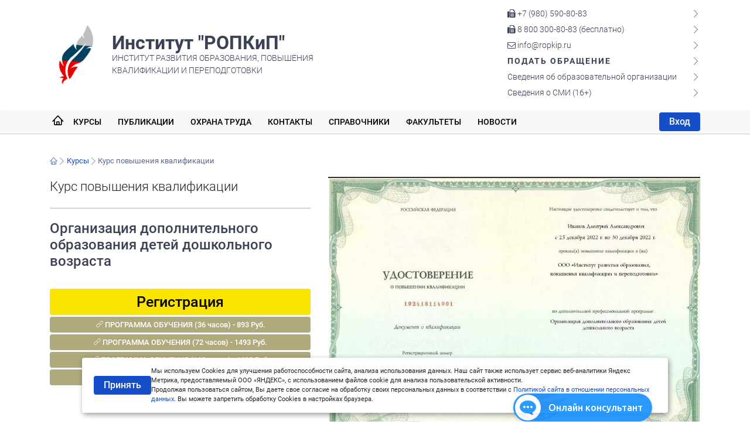

--- FILE ---
content_type: text/html; charset=UTF-8
request_url: https://ropkip.ru/kursy/3051
body_size: 19331
content:
<!DOCTYPE html>
<html lang="ru">
<head itemscope itemtype="http://schema.org/WPHeader">
		<base href="/content/">
		<meta name="description" itemprop="description" content="Курс повышения квалификации. Промежуточная и итоговая аттестации в форме тестов.">
		<meta name="keywords" itemprop="keywords" content="Институт РОПКиП, викторины, публикация, конкурсы, курс, переподготовка, профпереподготовка, повышения квалификации, переквалификация, квалификация, доп образования, обучение, олимпиады, вебинары, конференции, семинар, фестивали, тесты, фестивали">
		<meta name="viewport" content="width=device-width, initial-scale=1">
		<meta name="robots" content="index,follow">
		<meta charset="utf-8">	
		<meta name="google-site-verification" content="FWOHxiXVLbg06EkyWC0zERGSNoPsYTMgVzMGUe3up0o" />
		<meta name="facebook-domain-verification" content="9kj9nhlcq80i2p83jfx9ixkq5hit9y" />
		<meta name="mailru-verification" content="919ed689f62d0e9c" />
		<meta name="sputnik-verification" content="9BuKaiqOi7vjtyRR" />
		<meta name="yandex-verification" content="4496f42cbe49d130" />
		<meta name='wmail-verification' content='1f327ca04a5e3ad1d27a6776b7f9fbe1' />
		<meta name="msvalidate.01" content="94303A98085DA14833BC4CFAAC4620C2" />
		<meta name="ss" content="direct" />
		<meta name="sL" content="url=kursy/3051&" />
		
		<meta property="og:title" content="Институт РОПКиП" />
		<meta property="og:type" content="website" />
		<meta property="og:locale" content="ru_RU" />
		<meta property="og:description" content="Курс повышения квалификации. Промежуточная и итоговая аттестации в форме тестов." />
		<meta property="og:url" content="https://ropkip.ru/kursy/3051" />
		<meta property="og:site_name" content="Институт РОПКиП" />
		<meta property="og:image" content="https://ropkip.ru/images/og-ropkip.jpg" />
		
		<link rel="stylesheet" type="text/css" href="./css/style.css?10102021">
		<link href="favicon.ico?v1" rel="shortcut icon">
		<title itemprop="headline">Курс повышения квалификации - Организация дополнительного образования детей дошкольного возраста</title>
		
		
		
		<!-- Google Analytics -->
		<!--
		<script async src="https://www.googletagmanager.com/gtag/js?id=UA-195991717-1"></script>
		<script>window.dataLayer = window.dataLayer || [];  function gtag(){dataLayer.push(arguments);} 
		  gtag('js', new Date());
		  gtag('config', 'G-P20JHD7VG9');     //гугл GA4
		  gtag('config', 'UA-195991717-1');   //гугл аналитика
		  gtag('config', 'AW-379820714');     //гугл реклама
		</script>
		-->
		<!-- Google Analytics -->
	</head>

	<body class="layout layout--user-role-guest layout--user-role-not-admin layout--template-default">
		<!-- ВК пиксель -->
		<!--
			<script>!function(){var t=document.createElement("script");t.type="text/javascript",t.async=!0,t.src="https://vk.com/js/api/openapi.js?169",t.onload=function(){VK.Retargeting.Init("VK-RTRG-1101820-60QMW"),VK.Retargeting.Hit()},document.head.appendChild(t)}();</script>
			<noscript><img src="https://vk.com/rtrg?p=VK-RTRG-1101820-60QMW" style="position:fixed; left:-999px;" alt=""/></noscript>
			-->
		<!-- ВК пиксель -->
		

		<!-- Yandex.Metrika counter --> 
		    <script> (function(m,e,t,r,i,k,a){m[i]=m[i]||function(){(m[i].a=m[i].a||[]).push(arguments)}; m[i].l=1*new Date();k=e.createElement(t),a=e.getElementsByTagName(t)[0],k.async=1,k.src=r,a.parentNode.insertBefore(k,a)}) (window, document, "script", "https://mc.yandex.ru/metrika/tag.js", "ym"); ym(55218520, "init", { clickmap:true, trackLinks:true, accurateTrackBounce:true, webvisor:true, ecommerce:"dataLayer" }); </script> <noscript><div><img src="https://mc.yandex.ru/watch/55218520" style="position:absolute; left:-9999px;" alt="" /></div></noscript> <!-- /Yandex.Metrika counter -->
		<!-- Yandex.Metrika counter --> 
		
		<style>
			.btn-secondary.btn-settings {
				color: white!important;
				background: #71717f;
				border-color: #71717f;
			}
			.btn-secondary.btn-settings:hover { background: #585867; border-color: #585867; }
		</style>
		<div class="">
			<header>
				<div class="mobile-menu-bar" id="mobile-menu-open"> <i class="fa fa-bars fa-lg white"></i> </div>
				<div class="mobile-menu">
					<div class="mobile-menu-wrapper">
						<div id="mobile-menu-close" class="button-close"></div>
						<form method="post" name="upload_form" enctype="multipart/form-data" style="padding: 0px 30px 0 30px;">
							<ul>
								<li><a href="/kurse">Курсы</a></li>
								<li><a href="/regPublic">Публикации</a></li>
								<li><a href="/occupationalHealth">Охрана труда</a></li>
								<li><a href="/pages/kontaktnaya-informaciya">Контакты</a></li>
								<li><a href="/listofjobs">Справочники</a></li>
								<li><a href="/courses">Факультеты</a> </li>
								<li><a href="/news">Новости</a> </li>
																	<li><a href="/login" class="btn btn-sm btn-primary" style="width: 100%;    padding: 10px;">Вход</a></li>
																				<li class="space"></li>
											<li style="color: #3B4255;"><a href="tel:+79532559900"><i class="fa fa-fax" aria-hidden="true"></i> +7 (980) 590-80-83</a></li>
											<li style="color: #3B4255;"><a href="tel:88003008083"><i class="fa fa-fax" aria-hidden="true"></i> 8 800 300-80-83 (бесплатно)</a></li>
											<li style="color: #3B4255;"><a href="mailto:info@ropkip.ru"><i class="fa fa-envelope-o" aria-hidden="true"></i> info@ropkip.ru</a></li>
											<li class="secondary"><a href="/pages/napravlenie-obrashcheniya-v-adres-instituta-ropkip">Подать обращение</a></li>
											<li class="secondary"><a href="/page/osnovnye_svedeniya">Сведения об образовательной организации</a></li>
											<li class="secondary"><a href="/page/svedeniya-o-smi">Сведения о СМИ (16+)</a></li>
							</ul>
						</form>
					</div>
				</div>
				<div class="header__head-row d-none d-block" style="padding: 0;">
					<div class="container">
						<div class="d-flex flex-column flex-md-row flex-wrap align-items-center py-3 py-md-0">
							<div class="header__emblem-wrapper mr-md-3">
								<a href="/"><img src="./css/logo.png" alt="Лого Институт РОПКИП" class="header__emblem_big"></a>
							</div>
							<div class="mr-md-auto">
								<div class="header__title"> <a href="/">Институт "РОПКиП"</a> </div>
								<div class="header__minname"> Институт развития образования, повышения
									<br> квалификации и переподготовки </div>
							</div>
							<div class="d-none d-md-block" style="padding-top: 10px;">
								<ul itemscope itemtype="http://schema.org/SiteNavigationElement" class="header__list">
									<li style="color: #3B4255;"><a href="tel:+79532559900"><i class="fa fa-fax" aria-hidden="true"></i> +7 (980) 590-80-83</a></li>
									<li style="color: #3B4255;"><a href="tel:88003008083"><i class="fa fa-fax" aria-hidden="true"></i> 8 800 300-80-83 (бесплатно)</a></li>
									<li style="color: #3B4255;"><a href="mailto:info@ropkip.ru"><i class="fa fa-envelope-o" aria-hidden="true"></i> info@ropkip.ru</a></li>
									<li class="header__list_warning"><a itemprop="url" href="/pages/napravlenie-obrashcheniya-v-adres-instituta-ropkip">Подать обращение</a></li>
									<li><a itemprop="url" href="/page/osnovnye_svedeniya">Сведения об образовательной организации</a></li>
									<li class="secondary"><a itemprop="url" href="/page/svedeniya-o-smi">Сведения о СМИ (16+)</a></li>
								</ul>
							</div>
						</div>
					</div>
				</div>
			
				<div class="header__menu-row d-none d-md-block">
					<div class="container" id="container-menu">
						<div class="menu-wrapper">
							<div class="menu">
								<nav itemscope itemtype="http://schema.org/SiteNavigationElement">
									<a itemprop="url" class="lnr lnr-home" title="Главная страница" style="font-weight: 900; font-size: 18px; padding: 8px 4px 9px 4px;" href="/"></a>
																		<a itemprop="url" class="" style="" href="/kurse">Курсы</a> 
									<a itemprop="url" class="" style="" href="/regPublic">Публикации</a> 
									<a itemprop="url" class="" style="" href="/occupationalHealth">Охрана труда</a>
									<a itemprop="url" class="" style="" href="/pages/kontaktnaya-informaciya">Контакты</a> 
									<a itemprop="url" class="" style="" href="/listofjobs/">Справочники</a> 
									<a itemprop="url" class="" style="" href="/courses">Факультеты</a> 
									<a itemprop="url" class="" style="" href="/news">Новости</a> 
								</nav>
							</div>
							<form method="post" name="upload_form" enctype="multipart/form-data" style="padding: 0;">
								 <a href="/login" class="mt-1 btn btn-sm btn-primary">Вход</a>
																</form>
						</div>
					</div>
				</div>
			</header>      
	
<style>
	.dg-course__title--type {
    padding-bottom: 20px;
    margin-bottom: 20px;
    border-bottom: 1px solid #a0b9c7;
    font-size: 22px;
    font-weight: 300;
}
.dg-course__title {
    display: -webkit-box;
    display: -ms-flexbox;
    display: flex;
    -webkit-box-orient: vertical;
    -webkit-box-direction: normal;
    -ms-flex-direction: column;
    flex-direction: column;
    margin-bottom: 20px;
}
.dg-course__title--name {
    font-size: 32px;
    font-weight: 300;
    line-height: 1.1;
}
.col-6 {
    width: 49.18622%;
    float: left;
    margin-right: 1.62757%;
}
.dg-flex-wrapper.dg-col {
    -webkit-box-orient: vertical;
    -webkit-box-direction: normal;
    -ms-flex-direction: column;
    flex-direction: column;
}
.dg-flex-wrapper.dg-col {
    -webkit-box-orient: vertical;
    -webkit-box-direction: normal;
    -ms-flex-direction: column;
    flex-direction: column;
}
.dg-flex-wrapper {
    display: -webkit-box;
    display: -ms-flexbox;
    display: flex;
}
img {
    max-width: 100%;
    height: auto;
}
.dg-course__qualification {
    margin-top: auto;
    padding: 18px 18px 18px 84px;
    border-radius: 4px;
    background: #ccecff;
    font-weight: 300;
    position: relative;
}
.dg-course__qualification--title {
    font-size: 18px;
    display: block;
    word-break: break-word;
}
.dg-course__qualification--name {
    font-size: 26px;
    line-height: 1.1;
}

.wrap {
    padding: 30px;
    border-radius: 4px;
    background-color: #fff;
    -webkit-box-shadow: none;
    box-shadow: none;
    margin-bottom: 20px;
    overflow: auto;
}
.kr-sidebar-block__title p {
    display: -webkit-box;
    display: -ms-flexbox;
    display: flex;
    -webkit-box-align: center;
    -ms-flex-align: center;
    align-items: center;
    margin-bottom: 26px;
    font-size: 26px;
    font-weight: 300;
    text-align: left;
    color: #000;
}
.kr-sidebar-block__title p a {
    font-size: 18px;
    margin-left: auto;
}
.dg-course__qualification:before {
    content: '';
    position: absolute;
    left: 18px;
    top: 22px;
    width: 50px;
    height: 50px;
    background: url(../../content/images/cap.png) no-repeat;
}
.form-row{
    padding-bottom: 20px;
}
.dottt{
	font-size: 16px;    color: #3180b7;    font-weight: 500;    padding-top: 0;    line-height: 1.4;    border-bottom: 1px dashed;font-weight: 300;
}



.v-plan .v-plan-tabs ul li a.active {
    background-color: #fff;
    border-radius: 10px 10px 10px 10px;
    color: #000;
    border-bottom: none;
    /* margin: 0 10px 0 0; */
    padding: 6px 16px;
}

 .v-plan .v-plan-tabs ul li a {
    font-size: 16px;
    font-weight: 300;
    display: block;
    line-height: unset;
    position: unset;
    color: #fff;
    padding: 0;
    border-bottom: 1px dotted #99dbe7;
    margin: 0 10px 10px 0;
}
.v-plan .v-plan-tabs ul li {
    display: inline-block;
}
.v-plan .v-plan-tabs {
   border-radius: 28px 0px 0 28px;
    padding: 13px 0px 4px 27px;
    background: -webkit-gradient(linear,left top,right top,from(#00638f),to(#ffffff));
    background: linear-gradient(to right,#00638f,#ffffff);
    -webkit-box-shadow: none;
    box-shadow: none;
    z-index: 1;
}
 .v-plan .wrap .v-modules th.v-module-totalrow, .v-plan .wrap .v-modules tr.v-module-totalrow {
    background-image: -webkit-gradient(linear,left top,right top,from(#e0f5fa),to(#ffffff));
    background-image: linear-gradient(to right,#e0f5fa,#ffffff);
}
.dg-link-block {
    display: -webkit-box;
    display: -ms-flexbox;
    display: flex;
    padding-right: 60px;
	padding-bottom: 10px;
    -webkit-box-pack: justify;
    -ms-flex-pack: justify;
    justify-content: space-between;
}

.dg-link-block a {
    font-size: 17px;
    font-weight: 300;
    padding-left: 30px;
	color: #ffffff;
}
.dg-course-cert__eagle, .dg-course-cert__img.dg-before-znak, .dg-link-block a {
    position: relative;
}
:link, :visited, a:active {
    text-decoration: none;
}
.dg-link-block a::before {
    content: '';
    position: absolute;
    left: 0;
    top: 0;
    width: 28px;
    height: 28px;
    background: url(../../content/images/document.svg) no-repeat;
    opacity: .8;
}
.dg-course .v-plan .v-plan-tabs i {
    position: absolute;
    top: 22px;
    left: 30px;
    width: 36px;
    height: 36px;
    margin-right: 16px;
    background: url(../../content/images/course-sprite.svg) no-repeat -405px 0;
}
.dg-contacts p, .dg-contacts__license {
    font-size: 26px;
    font-weight: 300;
}
.dg-wrapper__white p {
    font-size: 14px;
}
.dg-contacts__img {
    display: inline-block;
    padding: 4px;
    border: 1px dashed #87d5de;
    border-radius: 4px;
    -webkit-box-shadow: 0 5px 20px rgba(0,140,164,.4);
    box-shadow: 0 5px 20px rgba(0,140,164,.4);
    overflow: hidden;
}
.dg-contacts__phones--header {
    margin-bottom: 20px;
    padding: 0 0 20px 66px;
    border-bottom: 1px solid #f2f2f2;
    position: relative;
    font-weight: 300;
    line-height: 1;
}
.dg-contacts__phones--header .dg-number {
    display: block;
    margin-bottom: 10px;
    font-size: 26px;
}
.dg-contacts__phones--header .dg-title {
    display: block;
    margin-bottom: 10px;
    font-size: 20px;
}
.dg-contacts__phones--header .dg-mail {
    font-size: 20px;
}
.dg-course-apply-order {
    display: -webkit-box;
    display: -ms-flexbox;
    display: flex;
    padding: 16px;
	border-left: 1px solid #00415e;
    border-right: 1px solid #e0f5fa;
    background-color: #f2f2f2;
  
}
.ta-course-apply-order {
    display: -webkit-box;
    display: -ms-flexbox;
    display: flex;
}
.ta-course-apply-order, .ta-course-apply-order__info {
    -webkit-box-orient: vertical;
    -webkit-box-direction: normal;
    -ms-flex-direction: column;
    flex-direction: column;
}
.dg-course-apply-order__ls {
    margin-right: 10px;
    width: 35%;
    padding: 10px;

    position: relative;
}
.dg-course-apply-order__ls--title {
    font-weight: 700;
    text-transform: uppercase;
}
.dg-author, .dg-reviews__item, .ta-course-apply-order__info {
    display: -webkit-box;
    display: -ms-flexbox;
    display: flex;
}
.ta-course-apply-order__info {
    -webkit-box-pack: center;
    -ms-flex-pack: center;
    justify-content: center;
    margin: auto 0;
}
.ta-course-apply-order, .ta-course-apply-order__info {
    -webkit-box-orient: vertical;
    -webkit-box-direction: normal;
    -ms-flex-direction: column;
    flex-direction: column;
}
.dg-course-apply-order__rs, .dg-course-apply-order__rs--item {
    -webkit-box-flex: 1;
    -ms-flex-positive: 1;
    flex-grow: 1;
}
.dg-course-apply-order__rs--header {
    display: -webkit-box;
    display: -ms-flexbox;
    display: flex;
    margin-bottom: 10px;
}
.dg-course-apply-order__rs--item {
    text-align: center;
}
.dg-course-apply-order__rs, .dg-course-apply-order__rs--item {
    -webkit-box-flex: 1;
    -ms-flex-positive: 1;
    flex-grow: 1;
}
.dg-course-apply-order__rs--item .dg-hours {
    color: #222;
    font-size: 28px;
    font-weight: 600;
}
.dg-course-apply-order__rs--item .dg-months {
    margin-bottom: 6px;
    color: #222;
    font-weight: 300;
}
.dg-course-apply-order__rs--item .dg-cost {
    margin-bottom: 8px;
    font-weight: 600;
    text-align: center;
}
.dg-cost {
    color: #ff2f2f;
}

.dg-course-apply-order__rs--footer {
    text-align: center;
    color: #222;
}
.dg-course-apply-order__question--icon {
    display: -webkit-inline-box;
    display: -ms-inline-flexbox;
    display: inline-flex;
    -webkit-box-pack: center;
    -ms-flex-pack: center;
    justify-content: center;
    -webkit-box-align: center;
    -ms-flex-align: center;
    align-items: center;
    margin-left: 2px;
    width: 14px;
    height: 14px;
    border-radius: 50%;
    background-color: #8c8c8c;
    color: #fff;
    font-size: 13px;
    line-height: 1;
    cursor: pointer;
}

</style>	
				
<div class="content">
            <div class="container ">
                <div class="row mb1 noprint">
                                            <div class="col-md-12">
											
<div class="mb3">
<div class="bcrumb d-flex align-items-center mr-auto">
    <a class="lnr lnr-home" title="Главная страница" href="/"></a>

            <span class="lnr lnr-chevron-right"></span><a href="/kurse/">Курсы</a>
			  <span class="lnr lnr-chevron-right"></span>Курс повышения квалификации   
			</div>
</div> 								
											
											
									
			<div id="ag1" class="dg-wrapper__body dg-wrapper__white dg-flex-wrapper dg-mobile-wrap">
			<div class="row">
        <div class="col-xs-12 col-sm-12 col-md-12 col-lg-5 dg-flex-wrapper dg-col">
            <div class="dg-course__title">
                <span class="dg-course__title--type">
                     Курс повышения квалификации                </span>
                <span class="dg-course__title--name">
                    <h1>Организация дополнительного образования детей дошкольного возраста</h1>
                </span>
				
            </div>  
		
	  
	  		
	  
	 
	    <a href="/reg/3051" class="btn btn-primary btn-sm" style="width: 100%;font-size: 25px;    margin-top: 5px; background-color: #fae500;color: #000;">Регистрация</a>
		
		
	
<a target="_blank" href="/obrazprogramPK/3051/2" class="btn btn-primary btn-sm" style="width: 100%;font-size: 13px;  white-space: pre-line;  margin-top: 3px; background-color: #b0a97c;color: #fff;"><span class="lnr lnr-link"></span> ПРОГРАММА ОБУЧЕНИЯ (36 часов) - 893 Руб.</a>

	
<a target="_blank" href="/obrazprogramPK/3051/3" class="btn btn-primary btn-sm" style="width: 100%;font-size: 13px;  white-space: pre-line;  margin-top: 3px; background-color: #b0a97c;color: #fff;"><span class="lnr lnr-link"></span> ПРОГРАММА ОБУЧЕНИЯ (72 часов) - 1493 Руб.</a>

	
<a target="_blank" href="/obrazprogramPK/3051/4" class="btn btn-primary btn-sm" style="width: 100%;font-size: 13px;  white-space: pre-line;  margin-top: 3px; background-color: #b0a97c;color: #fff;"><span class="lnr lnr-link"></span> ПРОГРАММА ОБУЧЕНИЯ (108 часов) - 1693 Руб.</a>

	
<a target="_blank" href="/obrazprogramPK/3051/5" class="btn btn-primary btn-sm" style="width: 100%;font-size: 13px;  white-space: pre-line;  margin-top: 3px; background-color: #b0a97c;color: #fff;"><span class="lnr lnr-link"></span> ПРОГРАММА ОБУЧЕНИЯ (144 часов) - 1894 Руб.</a>

	
		
	
		
		
		
        </div>
		
        <div class="col-xs-12 col-sm-12 col-md-12 col-lg-7">
            <div class="pb-2">
			            <img src="files/pk-3051.jpg" alt="Образец удостоверения">
			              </div>
        </div>
		 </div>
    </div>								
                                                            
                     
				
	<hr>
	
	
	<div class="layout-search wrap" style="flex: 1 0 auto;">
	<div class="kr-sidebar-block__title">
            <p>Программа курса <a target="_blank" href="/CourseProgram/3051">Скачать копию программы курса</a></p>
        </div>
		
		
		
		
		
				<div class="form-row">                   
					<div class="form-col dottt" style="width: calc(25% - 30px);">					
					<span>О программе</span>
                  </div>
                  <div class="form-col" style="width: calc(75% - 30px);border-bottom: 1px dashed;font-weight: 300;">
                    Дошкольное образование играет очень важную роль в жизни человека. Именно через него передаются нравственные и духовные идеалы, которые характеризуют нас как личность. Одной из важных тенденций в современной педагогике является формирование творческой, самодостаточной и активной личности, которая будет способна жить в согласии с собой и обществом. Это закладывает тот фундамент в сознании ребенка, благодаря которому впоследствии он сможет проявить свои индивидуальные качества. <br/>Каждый ребенок – в первую очередь уникальная личность с неповторимым набором качеств и возможностей. Для педагога важно организовать не только учебную деятельность, но и внеурочную, досуговую. Общение с дошкольниками играет для их всестороннего развития существенную роль. <br/>Овладеть методикой составления плана воспитательной работы, внеурочной дополнительной деятельности с учетом предъявляемых к нему требований. <br/>- изучить перечень материалов и документов, необходимых для составления расписания;<br/>- ознакомиться с системой требований к составлению расписания;<br/>- научиться распределять учебную нагрузку в течение недели;<br/>- изучить основные понятия для составления расписания;<br/>- научиться работать с учебной нагрузкой;<br/>- овладеть методикой составления расписания занятий;<br/>- ознакомиться с рекомендациями к анализу расписания. <br/><br/>По окончании удаленного курса слушатели приобретут следующие знания и на практике смогут:<br/>- изучить перечень материалов и документов, необходимых для составления расписания;<br/>- ознакомиться с системой требований к составлению расписания;<br/>- научиться распределять учебную нагрузку в течение недели;<br/>- изучить основные понятия для составления расписания;<br/>- научиться работать с учебной нагрузкой;<br/>- овладеть методикой составления расписания занятий;<br/>- ознакомиться с рекомендациями к анализу расписания.                  </div>
               </div>
			   
		    
			   
  		
	  
				 
				 
			   <div class="form-row">                   
					<div class="form-col dottt" style="width: calc(25% - 30px);">					
					<span>Категории обучающихся</span>
                  </div>
                  <div class="form-col" style="width: calc(75% - 30px);border-bottom: 1px dashed;font-weight: 300;">
					-лица, имеющие среднее профессиональное и (или) высшее образование;<br>
					-лица, получающие среднее профессиональное и (или) высшее образование. (Выдаётся справка об обучении).<br>
Если у Вас есть только начальное профессиональное образование, то по действующему законодательству оно приравнено к среднему профессиональному (базовый уровень). Поэтому Вы можете быть зачислены на обучение по дополнительной профессиональной программе повышения квалификации и получить удостоверение о повышении квалификации.
                  </div>
               </div>
		  		   
		  
		  
			   <div class="form-row">                   
					<div class="form-col dottt" style="width: calc(25% - 30px);">					
					<span>Оценка качества</span>
                  </div>
                  <div class="form-col" style="width: calc(75% - 30px);border-bottom: 1px dashed;font-weight: 300;">
                   	Промежуточная и итоговая аттестации в форме тестов.                  </div>
               </div>
			   
			   <div class="form-row">                   
					<div class="form-col dottt" style="width: calc(25% - 30px);">					
					<span>Форма обучения</span>
                  </div>
                  <div class="form-col" style="width: calc(75% - 30px);border-bottom: 1px dashed;font-weight: 300;">
                     Форма обучения - Заочная. В процессе обучения применяются исключительно дистанционные образовательные технологии и электронное обучение.
                  </div>
               </div>
			  				 
			    			   
			    <div class="form-row">                   
					<div class="form-col dottt" style="width: calc(25% - 30px);">					
					<span>Выдаваемый документ</span>
                  </div>
                  <div class="form-col" style="width: calc(75% - 30px);border-bottom: 1px dashed;font-weight: 300;">
				  	 По окончании обучения слушателям выдается удостоверение о повышении квалификации установленного образца. Удостоверение высылается Почтой России (доставка бесплатна).										             
            <div class="dg-course__img-preview">
			           <div class="col-xs-12 col-sm-12 col-md-12 col-lg-7 py-2"> <img src="images/svpk.jpg" alt="Образец удостоверения"></div>
			              </div>
        
				  </div>
               </div>
			                

        </div>
	<hr>
	
	
	<div class="v-plan">
	
 
 

 	<div class="v-plan-tabs">
		<div class="dg-wrapper dg-wrapper__white dg-link-block"><a href="/CoursePlan/3051/2" target="_blank">Скачать копию учебного плана на 36 часов</a>  </div>
    </div>

    
<div class="wrap">

 <table class="v-modules">
            <tbody>

						<tr class="grey-bg"> 
									<th class="col-sm-5">Наименование</th>   
									<th class="col-sm-1 b_vert">Всего часов</th> 
									<th class="col-sm-1 b_vert">Лекций</th>  
									<th class="col-sm-1 b_vert">Семинары</th>  
									<th class="col-sm-1 b_vert">Практические</th>  
									<th class="col-sm-1 b_vert">Лабораторные</th>  
									<th class="col-sm-1 b_vert">Самостоятельная<br> работа</th> 
									<th class="col-sm-1 b_vert">Промежуточная<br> аттестация</th>									
						</tr>
					
																	<tr class="grey-bg b_rl">  
									<td>Система нормативно-правового обеспечения дополнительного образования детей в Российской Федерации</td>   
									<td>7</td> 
									<td>1</td>  
									<td>0</td>  
									<td>0</td>  
									<td>0</td>  
									<td>6</td>
									<td>0</td> 									
						</tr> 
										
										
												
																		<tr class="grey-bg b_rl">  
									<td>Методическое сопровождение деятельности учреждений дополнительного образования детей</td>   
									<td>7</td> 
									<td>1</td>  
									<td>0</td>  
									<td>0</td>  
									<td>0</td>  
									<td>6</td>
									<td>0</td> 									
						</tr> 
										
										
												
																		<tr class="grey-bg b_rl">  
									<td>Методическое обеспечение образовательного процесса</td>   
									<td>7</td> 
									<td>1</td>  
									<td>0</td>  
									<td>0</td>  
									<td>0</td>  
									<td>6</td>
									<td>0</td> 									
						</tr> 
										
										
												
																		<tr class="grey-bg b_rl">  
									<td>Методическая служба в учреждении дополнительного образования детей</td>   
									<td>7</td> 
									<td>1</td>  
									<td>0</td>  
									<td>0</td>  
									<td>0</td>  
									<td>6</td>
									<td>0</td> 									
						</tr> 
										
										
												
																		<tr class="grey-bg b_rl">  
									<td>Профессиональные стандарты в системе образования: понятие, особенности применения</td>   
									<td>7</td> 
									<td>1</td>  
									<td>0</td>  
									<td>0</td>  
									<td>0</td>  
									<td>6</td>
									<td>0</td> 									
						</tr> 
										
										
												
																	
										
											<tr class="v-module-row"> 
									<td><b>Итоговая аттестация</b></td>   
									<td>1</td> 
									<td>0</td>  
									<td>0</td>  
									<td>0</td>  
									<td>0</td>  
									<td>0</td>
									<td>0</td> 									
						</tr> 
												
							 
							 
							
							<tr class="grey-bg b_rl"> 	 
									<td>Итого</td>   
									<td>36</td> 
									<td>5</td>  
									<td>0</td>  
									<td>0</td>  
									<td>0</td>  
									<td>30</td> 	
									<td>0</td> 									
							</tr> 
                  </tbody>
               </table>
			    </div>
 
 

 	<div class="v-plan-tabs">
		<div class="dg-wrapper dg-wrapper__white dg-link-block"><a href="/CoursePlan/3051/3" target="_blank">Скачать копию учебного плана на 72 часов</a>  </div>
    </div>

    
<div class="wrap">

 <table class="v-modules">
            <tbody>

						<tr class="grey-bg"> 
									<th class="col-sm-5">Наименование</th>   
									<th class="col-sm-1 b_vert">Всего часов</th> 
									<th class="col-sm-1 b_vert">Лекций</th>  
									<th class="col-sm-1 b_vert">Семинары</th>  
									<th class="col-sm-1 b_vert">Практические</th>  
									<th class="col-sm-1 b_vert">Лабораторные</th>  
									<th class="col-sm-1 b_vert">Самостоятельная<br> работа</th> 
									<th class="col-sm-1 b_vert">Промежуточная<br> аттестация</th>									
						</tr>
					
																	<tr class="grey-bg b_rl">  
									<td>Система нормативно-правового обеспечения дополнительного образования детей в Российской Федерации</td>   
									<td>15</td> 
									<td>2</td>  
									<td>0</td>  
									<td>0</td>  
									<td>0</td>  
									<td>13</td>
									<td>0</td> 									
						</tr> 
										
										
												
																		<tr class="grey-bg b_rl">  
									<td>Методическое сопровождение деятельности учреждений дополнительного образования детей</td>   
									<td>14</td> 
									<td>2</td>  
									<td>0</td>  
									<td>0</td>  
									<td>0</td>  
									<td>12</td>
									<td>0</td> 									
						</tr> 
										
										
												
																		<tr class="grey-bg b_rl">  
									<td>Методическое обеспечение образовательного процесса</td>   
									<td>15</td> 
									<td>2</td>  
									<td>0</td>  
									<td>0</td>  
									<td>0</td>  
									<td>13</td>
									<td>0</td> 									
						</tr> 
										
										
												
																		<tr class="grey-bg b_rl">  
									<td>Методическая служба в учреждении дополнительного образования детей</td>   
									<td>14</td> 
									<td>2</td>  
									<td>0</td>  
									<td>0</td>  
									<td>0</td>  
									<td>12</td>
									<td>0</td> 									
						</tr> 
										
										
												
																		<tr class="grey-bg b_rl">  
									<td>Профессиональные стандарты в системе образования: понятие, особенности применения</td>   
									<td>13</td> 
									<td>2</td>  
									<td>0</td>  
									<td>0</td>  
									<td>0</td>  
									<td>11</td>
									<td>0</td> 									
						</tr> 
										
										
												
																	
										
											<tr class="v-module-row"> 
									<td><b>Итоговая аттестация</b></td>   
									<td>1</td> 
									<td>0</td>  
									<td>0</td>  
									<td>0</td>  
									<td>0</td>  
									<td>0</td>
									<td>0</td> 									
						</tr> 
												
							 
							 
							
							<tr class="grey-bg b_rl"> 	 
									<td>Итого</td>   
									<td>72</td> 
									<td>10</td>  
									<td>0</td>  
									<td>0</td>  
									<td>0</td>  
									<td>61</td> 	
									<td>0</td> 									
							</tr> 
                  </tbody>
               </table>
			    </div>
 
 

 	<div class="v-plan-tabs">
		<div class="dg-wrapper dg-wrapper__white dg-link-block"><a href="/CoursePlan/3051/4" target="_blank">Скачать копию учебного плана на 108 часов</a>  </div>
    </div>

    
<div class="wrap">

 <table class="v-modules">
            <tbody>

						<tr class="grey-bg"> 
									<th class="col-sm-5">Наименование</th>   
									<th class="col-sm-1 b_vert">Всего часов</th> 
									<th class="col-sm-1 b_vert">Лекций</th>  
									<th class="col-sm-1 b_vert">Семинары</th>  
									<th class="col-sm-1 b_vert">Практические</th>  
									<th class="col-sm-1 b_vert">Лабораторные</th>  
									<th class="col-sm-1 b_vert">Самостоятельная<br> работа</th> 
									<th class="col-sm-1 b_vert">Промежуточная<br> аттестация</th>									
						</tr>
					
																	<tr class="grey-bg b_rl">  
									<td>Система нормативно-правового обеспечения дополнительного образования детей в Российской Федерации</td>   
									<td>22</td> 
									<td>4</td>  
									<td>0</td>  
									<td>0</td>  
									<td>0</td>  
									<td>18</td>
									<td>0</td> 									
						</tr> 
										
										
												
																		<tr class="grey-bg b_rl">  
									<td>Методическое сопровождение деятельности учреждений дополнительного образования детей</td>   
									<td>21</td> 
									<td>3</td>  
									<td>0</td>  
									<td>0</td>  
									<td>0</td>  
									<td>18</td>
									<td>0</td> 									
						</tr> 
										
										
												
																		<tr class="grey-bg b_rl">  
									<td>Методическое обеспечение образовательного процесса</td>   
									<td>22</td> 
									<td>4</td>  
									<td>0</td>  
									<td>0</td>  
									<td>0</td>  
									<td>18</td>
									<td>0</td> 									
						</tr> 
										
										
												
																		<tr class="grey-bg b_rl">  
									<td>Методическая служба в учреждении дополнительного образования детей</td>   
									<td>21</td> 
									<td>3</td>  
									<td>0</td>  
									<td>0</td>  
									<td>0</td>  
									<td>18</td>
									<td>0</td> 									
						</tr> 
										
										
												
																		<tr class="grey-bg b_rl">  
									<td>Профессиональные стандарты в системе образования: понятие, особенности применения</td>   
									<td>20</td> 
									<td>3</td>  
									<td>0</td>  
									<td>0</td>  
									<td>0</td>  
									<td>17</td>
									<td>0</td> 									
						</tr> 
										
										
												
																	
										
											<tr class="v-module-row"> 
									<td><b>Итоговая аттестация</b></td>   
									<td>2</td> 
									<td>0</td>  
									<td>0</td>  
									<td>0</td>  
									<td>0</td>  
									<td>0</td>
									<td>0</td> 									
						</tr> 
												
							 
							 
							
							<tr class="grey-bg b_rl"> 	 
									<td>Итого</td>   
									<td>108</td> 
									<td>17</td>  
									<td>0</td>  
									<td>0</td>  
									<td>0</td>  
									<td>89</td> 	
									<td>0</td> 									
							</tr> 
                  </tbody>
               </table>
			    </div>
 
 

 	<div class="v-plan-tabs">
		<div class="dg-wrapper dg-wrapper__white dg-link-block"><a href="/CoursePlan/3051/5" target="_blank">Скачать копию учебного плана на 144 часов</a>  </div>
    </div>

    
<div class="wrap">

 <table class="v-modules">
            <tbody>

						<tr class="grey-bg"> 
									<th class="col-sm-5">Наименование</th>   
									<th class="col-sm-1 b_vert">Всего часов</th> 
									<th class="col-sm-1 b_vert">Лекций</th>  
									<th class="col-sm-1 b_vert">Семинары</th>  
									<th class="col-sm-1 b_vert">Практические</th>  
									<th class="col-sm-1 b_vert">Лабораторные</th>  
									<th class="col-sm-1 b_vert">Самостоятельная<br> работа</th> 
									<th class="col-sm-1 b_vert">Промежуточная<br> аттестация</th>									
						</tr>
					
																	<tr class="grey-bg b_rl">  
									<td>Система нормативно-правового обеспечения дополнительного образования детей в Российской Федерации</td>   
									<td>29</td> 
									<td>5</td>  
									<td>0</td>  
									<td>0</td>  
									<td>0</td>  
									<td>24</td>
									<td>0</td> 									
						</tr> 
										
										
												
																		<tr class="grey-bg b_rl">  
									<td>Методическое сопровождение деятельности учреждений дополнительного образования детей</td>   
									<td>28</td> 
									<td>4</td>  
									<td>0</td>  
									<td>0</td>  
									<td>0</td>  
									<td>24</td>
									<td>0</td> 									
						</tr> 
										
										
												
																		<tr class="grey-bg b_rl">  
									<td>Методическое обеспечение образовательного процесса</td>   
									<td>29</td> 
									<td>5</td>  
									<td>0</td>  
									<td>0</td>  
									<td>0</td>  
									<td>24</td>
									<td>0</td> 									
						</tr> 
										
										
												
																		<tr class="grey-bg b_rl">  
									<td>Методическая служба в учреждении дополнительного образования детей</td>   
									<td>28</td> 
									<td>4</td>  
									<td>0</td>  
									<td>0</td>  
									<td>0</td>  
									<td>24</td>
									<td>0</td> 									
						</tr> 
										
										
												
																		<tr class="grey-bg b_rl">  
									<td>Профессиональные стандарты в системе образования: понятие, особенности применения</td>   
									<td>27</td> 
									<td>4</td>  
									<td>0</td>  
									<td>0</td>  
									<td>0</td>  
									<td>23</td>
									<td>0</td> 									
						</tr> 
										
										
												
																	
										
											<tr class="v-module-row"> 
									<td><b>Итоговая аттестация</b></td>   
									<td>3</td> 
									<td>0</td>  
									<td>0</td>  
									<td>0</td>  
									<td>0</td>  
									<td>0</td>
									<td>0</td> 									
						</tr> 
												
							 
							 
							
							<tr class="grey-bg b_rl"> 	 
									<td>Итого</td>   
									<td>144</td> 
									<td>22</td>  
									<td>0</td>  
									<td>0</td>  
									<td>0</td>  
									<td>119</td> 	
									<td>0</td> 									
							</tr> 
                  </tbody>
               </table>
			    </div>
   

   </div>
 
  

   
 

 
	<hr>
	


	
	<div class="layout-search wrap" style="flex: 1 0 auto;">
		
		
        		   
			    <div class="form-row">                   
					<div class="form-col " style="width: calc(25% - 30px);">					
					  <a class="dg-contacts__img" href="./files/vipiska_license__№2414.pdf" target="_blank">
                            <img src="./images/lic_minobr.jpg" alt="Лицензия">
                        </a>
						
						
                  </div>
                  <div class="form-col" style="width: calc(75% - 30px);">
				  
                      <div class="dg-contacts__phones--header">
					  <span class="dg-contacts__license">Лицензия №2414 <p style="padding: 5px 0 5px 0px;    font-size: 15px;">Выдана 01.02.2021 г. Министерством образования и науки Республики Хакасия, бессрочно</p></span>
                       
                    <span class="dg-title">Контакты службы поддержки</span>
                    <span class="dg-number"> +7 (953) 255-99-00</span>
                    <span class="dg-mail">info@ropkip.ru</span>
                </div>
				 
                  </div>
               </div>
			                

        </div>
	
	
	
	
	<div class="dg-course-apply-order">
	 <div class="row">
	 <div class="col-xs-12 col-sm-12 col-md-12 col-lg-12">
  
        <span class="dg-course-apply-order__ls--title">
            Доступна оплата в рассрочку
        </span>

        <div class="ta-course-apply-order__info">
                     
					 <div class="dg-course-apply-order__question--hidden">
                        <div>
                            Первый взнос рассрочки: 10%
                        </div>
                        <div class="st-mb__10">
                            Второй взнос рассрочки: 90%
                        </div>
                        Для того, чтобы приступить к обучению,
                        достаточно оплатить <strong>10%</strong> от указанной стоимости (первый взнос). Остаток
                        необходимо оплатить в конце обучения.
                    </div>
                    </div>
    </div>
	

	
	
 <div class="col-xs-12 col-sm-12 col-md-12 col-lg-3">
<div class="dg-course-apply-order__rs--header">
<div class="dg-course-apply-order__rs--item">
                    <div class="dg-hours"><strong>36 часов</strong></div>
                    <div class="dg-months"><strong>От 6 дней</strong> обучения</div>
                    <div class="dg-old-cost">893 pуб.</div>
                    <div class="dg-cost" style="display: flex; flex-direction: column;">первоначальный взнос 10%<strong class="dg-cost__size">89.3 pуб. <br></strong></div>
					<a href="/reg/3051/36" class="dg-course-apply-order__btn">Записаться на курс</a>
</div>
</div>
</div>
	
 <div class="col-xs-12 col-sm-12 col-md-12 col-lg-3">
<div class="dg-course-apply-order__rs--header">
<div class="dg-course-apply-order__rs--item">
                    <div class="dg-hours"><strong>72 часов</strong></div>
                    <div class="dg-months"><strong>От 12 дней</strong> обучения</div>
                    <div class="dg-old-cost">1493 pуб.</div>
                    <div class="dg-cost" style="display: flex; flex-direction: column;">первоначальный взнос 10%<strong class="dg-cost__size">149.3 pуб. <br></strong></div>
					<a href="/reg/3051/72" class="dg-course-apply-order__btn">Записаться на курс</a>
</div>
</div>
</div>
	
 <div class="col-xs-12 col-sm-12 col-md-12 col-lg-3">
<div class="dg-course-apply-order__rs--header">
<div class="dg-course-apply-order__rs--item">
                    <div class="dg-hours"><strong>108 часов</strong></div>
                    <div class="dg-months"><strong>От 18 дней</strong> обучения</div>
                    <div class="dg-old-cost">1693 pуб.</div>
                    <div class="dg-cost" style="display: flex; flex-direction: column;">первоначальный взнос 10%<strong class="dg-cost__size">169.3 pуб. <br></strong></div>
					<a href="/reg/3051/108" class="dg-course-apply-order__btn">Записаться на курс</a>
</div>
</div>
</div>
	
 <div class="col-xs-12 col-sm-12 col-md-12 col-lg-3">
<div class="dg-course-apply-order__rs--header">
<div class="dg-course-apply-order__rs--item">
                    <div class="dg-hours"><strong>144 часов</strong></div>
                    <div class="dg-months"><strong>От 24 дней</strong> обучения</div>
                    <div class="dg-old-cost">1894 pуб.</div>
                    <div class="dg-cost" style="display: flex; flex-direction: column;">первоначальный взнос 10%<strong class="dg-cost__size">189.4 pуб. <br></strong></div>
					<a href="/reg/3051/144" class="dg-course-apply-order__btn">Записаться на курс</a>
</div>
</div>
</div>
	

	
</div>
</div>
</div>
</div>
</div>

    

   <div class="ze">
 <div class="container">
 <div class="row" >
  <div class="col-xs-12 col-sm-6" style="background: url(images/map-footer.png) no-repeat 50% 50%;    background-size: contain;">
							<a href="./files/smi.jpg"  target="_blank">
                                <div class="row v-block-mb">
                                    <div class="v-block-img">
                                        <img src="images/gerb.png"  alt="Герб РФ">
                                    </div>
                                    <div class="v-block-text">
                                        16+ Регистрационный номер СМИ:
                                        СМИ ЭЛ № ФС 77 - 76928.
                                    </div>
                                </div>
                            </a>
							<a href="./files/vipiska_license__№2414.pdf"  target="_blank">
                                <div class="row v-block-mb">
                                    <div class="v-block-img">
                                        <img src="images/gerb.png"  alt="Герб РФ">
                                    </div>
                                    <div class="v-block-text">
                                        Лицензия на осуществление образовательной деятельности:<br>
                                        №Л035-01237-19/00257259 от 01.02.2021 г.
                                    </div>
                                </div>
                            </a>
							<a href="files/ISSN.pdf" target="_blank">
                                <div class="row v-block-mb">
                                    <div class="v-block-img">
                                        <img src="images/tass.png" alt="Свидетельство о регистрации в Национальном центре ISSN">
                                    </div>

                                    <div class="v-block-text">
                                        Свидетельство о регистрации в Национальном
                                        центре ISSN (присвоен Международный
                                        стандартный номер сериального издания:
                                        № 2686-9985 от 7.11.2019)
                                    </div>

                                </div>
                            </a>
  </div>

<div class="col-xs-12 col-sm-6 v-footer">   
<p style="text-indent: 30px;"> 
   Все материалы, размещенные на сайте, созданы авторами сайта либо размещены пользователями сайта и представлены на сайте исключительно для ознакомления. Авторские права на материалы принадлежат их законным авторам. Частичное или полное копирование материалов сайта без письменного разрешения администрации сайта запрещено! Мнение редакции может не совпадать с точкой зрения авторов.
</p>
<p style="text-indent: 30px;"> Ответственность за разрешение любых спорных моментов, касающихся самих материалов и их содержания, берут на себя пользователи, разместившие материал на сайте. Однако редакция сайта готова оказать всяческую поддержку в решении любых вопросов связанных с работой и содержанием сайта.
   Если Вы заметили, что на данном сайте незаконно используются материалы, сообщите об этом администрации сайта по электронной почте.
   Проводим обучение на курсах повышения квалификации и профессиональной переподготовки,участие в конкурсах и олимпиадах. Пишите на <a href="mailto:info@ropkip.ru">info@ropkip.ru</a>.
</p>
</div> 

   
   </div>
</div>
</div>
 <footer>
 
    <div class="footer py1">
        <div class="container">
            <div class="row">
                <div class="col-md-4">
                    <div class="footer__title footer__title_main">Институт "РОПКиП" ©</div>
                    <div class="footer__title-description">Официальный интернет-ресурс</div>
					<div class="footer__title-description">СМИ ЭЛ № ФС 77 - 76928. 16+</div>
					
                    <div class="footer__address">
                        <ul>
                            
                            <li><i class="fa fa-fax" aria-hidden="true"></i> +7 (980) 590-80-83</li>
                            <li><i class="fa fa-envelope-o" aria-hidden="true"></i> <a href="mailto:info@ropkip.ru">info@ropkip.ru</a></li>
                        </ul>
                    </div>
                  
					<div class="footer__social-links d-flex justify-content-left">
						<div style="padding-top: 10px;">
							<a class="cochlink" href="https://vk.com/ropkip" target="_blank" rel="nofollow"><img height="22" src="./images/vk.svg" alt="vk"></a>
							<!--<a class="cochlink" href="https://www.facebook.com/iropkip" target="_blank" rel="nofollow"><img height="30" src="./images/facebook.svg" alt="facebook"></a>-->
							<a class="cochlink" href="https://ok.ru/group/60847776661639" target="_blank" rel="nofollow"><img height="30" src="./images/ok.svg" alt="ok"></a>
							<!--<a class="cochlink" href="https://www.instagram.com/institut_ropkip/" target="_blank" rel="nofollow"><img height="30" src="./images/instagram.svg" alt="instagram"></a>-->
							<a class="cochlink" href="https://www.youtube.com/channel/UCAlVYH2DK-ssAftF1hmqbxA" target="_blank" rel="nofollow"><img height="30" src="./images/youtube.svg" alt="youtube"></a>
							
						</div>
                     </div>

                </div>
                <div class="col-md-4 pt-3 pt-sm-0"> 
                    <div class="footer__title"> </div>
                    <ul class="footer__list_bullets">
					
						<li><a href="/page/vhod-v-lichny">Инструкция «Регистрация и обучение»</a></li>
					    <li><a href="/faq">Вопрос-ответ</a></li>
                        <li><a href="/pages/oplata-i-dostavka">Оплата и доставка</a></li>
                        <li><a href="/pages/politika-konfidencialnosti">Политика конфиденциальности</a></li>
						<li><a href="/pages/polozheniya-k-meropriyatiyam"> Положения к мероприятиям</a></li>
						<li><a href="/pages/oplata-kvitanciey"> Оплата квитанцией</a></li>
						<li><a href="https://ropkip.ru/paya"> Доплата по карте</a></li>
						<li><a href="/commercial"> Запрос коммерческого предложения</a></li>
						

                    </ul>
                </div>  
                <div class="col-md-4 pt-3 pt-sm-0 d-flex flex-column">
                    <div class="footer__title">Материалы</div>
                    <ul class="footer__list_bullets">
                        <li><a href="/pages/ispolzovanie-materialov">Использование материалов</a></li>
                        <li><a href="./files/ПОЛОЖЕНИЕ_О_ПОЛИТИКЕ_В_ОТНОШЕНИИ_ОБРАБОТКИ_ПЕРСОНАЛЬНЫХ_ДАННЫХ.pdf">О персональной информации пользователей</a></li>
                        <li><a href="/sitemap">Карта сайта</a></li>
                    </ul>
					
                    
                </div>
            </div>
            <div class="row">
                <div class="col-12">
                    <hr class="footer__hr my2">
                </div>
            </div>
            <div class="d-flex align-items-start justify-content-between">
                <div class="footer__cc d-flex align-items-center">
				<div class="footer__cc-icon mr-2">16+</div>
                 
                </div>
	
	
				 <div class="footer__cc d-flex align-items-center">
   <a class="size-selector" href="javascript: void(0);" title="Версия для слабовидящих"><i class="fa fa-eye" style="font-size: 46px;"></i></a>
	
<div class="assist-bar">
	<div class="container d-flex flex-wrap justify-content-between">
		<div class="size-section flex-shrink-0 px-3 py-2"><span>Размер шрифта</span>
			<ul class="size-select">
				<li class="assist-normal" data-classname="assist-normal" title="Нормальный">A</li>
				<li class="assist-medium" data-classname="assist-medium" title="Увеличенный">A</li>
				<li class="assist-large " data-classname="assist-large" title="Большой">A</li>
			</ul>
		</div>
		<div class="color-section flex-shrink-0 px-3 py-2"><span>Цвет сайта</span>
			<ul class="color-select">
				<li class="assist-achromatic" data-classname="assist-achromatic" title="Ахроматические цвета">А</li>
				<li class="assist-invert " data-classname="assist-invert" title="Ахроматические цвета с инверсией">А</li>
				<li class="assist-chromatic" data-classname="assist-chromatic" title="Хроматический синий цвет">А</li>
			</ul>
		</div>
		<div class="narrow image-section flex-shrink-0 px-3 py-2"><span>Изображения</span><span class="image-switcher">Вкл</span></div>
		
		<div class="spacing-section flex-shrink-0 px-3 py-2"><span>Интервал между буквами</span>
			<ul class="spacing-select">
				<li class="assist-spacing-normal" data-classname="assist-spacing-normal">Нормальный</li>
				<li class="assist-spacing-medium" data-classname="assist-spacing-medium">Увеличенный</li>
				<li class="assist-spacing-large" data-classname="assist-spacing-large">Большой</li>
			</ul>
		</div>
		<div class="font-section flex-shrink-0 px-3 py-2"><span>Шрифт</span>
			<ul class="font-select">
				<li class="assist-font-arial" data-classname="assist-font-arial">Без засечек</li>
				<li class="assist-font-times" data-classname="assist-font-times">С засечками</li>
			</ul>
		</div>
	</div>
</div>
						
	
	
  </div>         
		 </div>
        </div>
    </div>
	
	<style>
	.assist-no-image img { visibility: hidden; }
	
	/* ACHROMATIC */
	.assist-achromatic> * { background: #ffffff !important; }
	.assist-achromatic .header__title a {color:#232323 !important;}
	.assist-achromatic .header__minname {color:#232323 !important;}
	.assist-achromatic .content{ background: #ffffff  !important; }
	.assist-achromatic .header__head-row{ background: #ffffff  !important; }
	.assist-achromatic .header__menu-row{ background: #fcfcfc !important; }
	.assist-achromatic .layout-main{ background: #ffffff !important; }
	.assist-achromatic .color-wrapper{ background: #ffffff !important; }
	.assist-achromatic .ze { background: #ffffff !important; }
	.assist-achromatic .resons_item { background-color: #fcfcfc; }
	.assist-achromatic .title_kurse { background-color: #fcfcfc; }
	.assist-achromatic .layout-search { background-color: #ffffff; }
	.assist-achromatic .menudop { background-color: #ffffff; }
	.assist-achromatic .footer a{ color: #000000; }
	.assist-achromatic .search-form { background: #fcfcfc !important;}
	.assist-achromatic .footer { background: #fcfcfc  !important; }
	.assist-achromatic .toph1 {	color: #232323 !important; }
	.assist-achromatic .contact-block {	color: #232323 !important; }
	.assist-achromatic .a-block { color: #232323 !important; }
	.assist-achromatic .col-md-4 {color: #232323; }
	.assist-achromatic .row.mt-1 {background: #ffffff; }
	.assist-achromatic .col-12 a {color: #232323;} 
	.assist-achromatic .assist-bar {background: #fcfcfc; color:#232323;}
	.assist-achromatic .text a {color: #232323;}
	.assist-achromatic .document__badge {background:#fcfcfc; color:#232323;}
	.assist-achromatic .container p {color: #232323;}
	.assist-achromatic .v-block-text {color: #232323;}
	.assist-achromatic span {color: #232323 !important;}
	.assist-achromatic .a-block span{border: 1px solid #f5f5f2;}
	.assist-achromatic .wrapper a {color: #232323;}
	.assist-achromatic .page-main__searchresult-item-meta {color: #232323;}
	.assist-achromatic .v-module-row {background: #fff !important;}
	.assist-achromatic .dg-course-apply-order__rs--item div {color: #232323 !important;}
	.assist-achromatic .grey-bg td {background: #fff;}
	.assist-achromatic .grey-bg th {color: #232323;}
		/* kurse */
	.assist-achromatic .col-md-6 a {color: #232323;}
	.assist-achromatic .adark.topmenu_active {border-bottom: #cccccc 3px solid !important; color: #cccccc !important;}
	.assist-achromatic .topmenu_active{ border-bottom: #cccccc 3px solid !important; color: #cccccc !important;}
	.assist-achromatic .ls-pagination{ color:#232323;}
	.assist-achromatic .paginator .ls-pagination-item.active .ls-pagination-item-inner {background:#fcfcfc !important;}
		/* occupationalHealth */ 
	.assist-achromatic .dgflse__body--title {color:#232323;}
	.assist-achromatic .sale-t {color:#232323;}
	.assist-achromatic .itled__sticker--red {background-color:#fcfcfc; border: 1px solid #cccccc !important;}
		/* listofjobs */
	.assist-achromatic .uploadfc {background: #ffffff;}
	.assist-achromatic .col-md-6 {background: #fcfcfc !important;}
	.assist-achromatic thead {background: #fcfcfc !important;}
	.assist-achromatic .nav-inner-block_root {background: #fcfcfc !important;}
	.assist-achromatic .lmenu_active {color: #232323 !important;}
		/* faq */
	.assist-achromatic .layout-faq__card-question {color: #232323;}
		/* polozheniya-k-meropriyatiyam */
	.assist-achromatic li a {color: #232323;}
		/* ispolzovanie-materialov */
	.assist-achromatic td a {color: #232323; 
	text-decoration: underline;}
	.assist-achromatic .data-table thead {background: #fcfcfc !important;}
	.assist-achromatic .nav-inner-block_root {background: #ccecff !important;}
	.assist-achromatic .dg-w__yb {border: 1px solid #ccc; background-color: #fff;}
	.assist-achromatic .scenario {background: #fff !important;}
	.assist-achromatic .order-course__status {background: #cccccc; color: #000 !important;}
	
	
	
	
		
	/* INVERT */
	.assist-invert .footer {background: #000;}
	.assist-invert .ze {background: #000;}
	.assist-invert body {background: #000; color: #fff;}
	.assist-invert .layout-search {background: #000; color: #fff;}
	.assist-invert .header__head-row {background-color: #000;}
	.assist-invert .header__title a {color:#ffffff !important;}
	.assist-invert .header__minname {color:#ffffff !important;}
	.assist-invert .header__list a {color:#fff !important;}
	.assist-invert .header__menu-row{background: #000;}
	.assist-invert .search-form{background: #000 !important;}
	.assist-invert .col-12 div {color: #fff;}
	.assist-invert .col-12 h3 {color: #fff;}
	.assist-invert .row.mt-1 {background: #000; }	
	.assist-invert .resons_item {background: #000; }
	.assist-invert .title_kurse {background: #000 !important;}	
	.assist-invert .title_kurse a {color: #fff !important;}	
	.assist-invert .col-12 a {color: #fff;}
	.assist-invert .col-12 a:hover {text-decoration: underline;}
	.assist-invert .layout-main {background: #000;}
	.assist-invert .color-wrapper{ background: #000 !important; }
	.assist-invert .section__text{color:#fff !important;}	
	.assist-invert .section__title{color:#fff !important;} 
	.assist-invert .readmore a {color:#fff !important;} 
	.assist-invert .readmore a:hover {text-decoration: underline;}
	.assist-invert .document__badge {background:#212121; color:#fff;}
	.assist-invert .wrapper h2 {color: #fff !important;}
	.assist-invert .menu a{color: #fff !important;}
	.assist-invert .text a {color: #fff;}
	.assist-invert .text a:hover {text-decoration:underline ;}
	.assist-invert .text_size_s {color: #fff;}
		/* kurse */
	.assist-invert .col-md-6 a {color: #fff !important;}
	.assist-invert .adark.topmenu_active {border-bottom: #cccccc 3px solid !important; color: #cccccc !important;}
	.assist-invert .topmenu_active{ border-bottom: #cccccc 3px solid !important; color: #cccccc !important;}
	.assist-invert .ls-pagination{ color:#fff;}
	.assist-invert .paginator .ls-pagination-item.active .ls-pagination-item-inner {background:#000 !important;}
	.assist-invert .menudop {background: #000;}
	.assist-invert .col-xs-12 a {color:#fff;}
	.assist-invert .col-xs-12 p#text{color:#fff;}
	.assist-invert .select2-selection__rendered{background: #212121; color: #fff !important;}
	.assist-invert .bcrumb span {color: #fff;}
	.assist-invert .menu a:hover {border-bottom: #cccccc 3px solid;}
	.assist-invert #category_h1 {color: #fff;}
	.assist-invert h6 {color:#fff;}
 	.assist-invert .data-search {background: #212121;} 
	.assist-invert ::placeholder{color:#fff;}
	.assist-invert .paginator .ls-pagination-item .ls-pagination-item-inner {background:#212121 !important; color: #fff;}
	.assist-invert .paginator .ls-pagination-item .ls-pagination-item-inner:hover {text-decoration: underline;}
	.assist-invert div {background: #000; background: revert;}

	.assist-invert #rezultatfio {color: #000 !important;}
	.assist-invert #rezultcurator {color: #000 !important;}
	.assist-invert #rezultat {color: #000 !important;}
	.assist-invert #rezultatnazvanie {color: #000 !important;}
	.assist-invert #rezultattip {color: #000 !important;}
	.assist-invert .message p {color: #fcfcfc !important;}
	
	
	
	
	
	
	
	
	
	
	.assist-invert .container p {color: #fff;}
	.assist-invert .container a:hover {border-bottom:#666666 3px solid !important; color: #fcfcfc !important;}
	.assist-invert .v-block-text {color: #fff;}
	.assist-invert .v-block-text:hover {text-decoration:underline;}
	.assist-invert .col-12 h1 {color: #fff;}
	.assist-invert .bcrumb  {color: #fff !important;}
	.assist-invert .lnr {color: #fff !important;}
	.assist-invert .rezultatfio {color:#fff !important;}
	.assist-invert h5 {color: #fff !important;}
	.assist-invert h2 {color: #fff !important;}
	.assist-invert h3 {color: #fff !important;}
	.assist-invert h1 {color: #fff !important;}
	.assist-invert h4 {color: #fff !important;}
	.assist-invert .dgflse__body--title {color: #fff;}
	.assist-invert .rk_hours {color:#fff;}
	.assist-invert .sale-t {color:#fff;}
	.assist-invert .col-md-8 a{color: #fff; text-decoration: underline;}
	.assist-invert .a.dg-program{color: #fff; text-decoration: underline;}
	.assist-invert .col-md-3 a {color: #fff;}
	.assist-invert .col-md-5 a {color: #fff;}
	.assist-invert .page-main__searchresult-item-meta {color: #fff;}
	.assist-invert .content {background: #000 !important;}
	.assist-invert .uploadfc {background: #212121;
    border: 1px dashed #57a216;
    border-radius: 4px;
    height: 60px;}
	.assist-invert #rezultatdoljnost{color: #fff;}
	.assist-invert #rezultatmesto{color: #fff;}
	.assist-invert .bcrumb a {color: #fff;}
	.assist-invert .data-set-title a {color: #fff; text-decoration: underline;}
	.assist-invert thead {background: #000;}
	.assist-invert thead th {color: #fff;}
	.assist-invert td a {color: #fcfcfc;}
	.assist-invert .p#text {color: #fff !important;} /* ne rabotaet */
	.assist-invert .info text {color: #fff !important;}
	.assist-invert .date {color: #fcfcfc !important;}
	.assist-invert .sidebar__item a {color: #fff !important;}
	.assist-invert .layout-faq__card-question {color: #fcfcfc;}
	.assist-invert li a {color: #fff;}
	.assist-invert td a {color: #fff; text-decoration: underline #fcfcfc;}
	.assist-invert .nested-div a {color: #fff; text-decoration: underline;}
	.assist-invert .v-plan-tabs {background: #000;}
	.assist-invert .form-col span {color: #fff;}
	.assist-invert .grey-bg th {color: #fff;}
	.assist-invert .v-module-row {background: #000 !important;}
	.assist-invert .dg-course-apply-order__rs--item div {color: #fff !important;}
	.assist-invert .grey-bg td {background: #000;}
	.assist-invert .data-table thead {background: #000 !important;}
	.assist-invert .nav-inner-block_root {background: #000 !important;}
	.assist-invert .dg-w__yb {border: 1px solid #ccc; background-color: #000;}
	.assist-invert .dg-w__yb p {color: #fff;}
	.assist-invert .scenario {background: #000 !important;}
	.assist-invert .order-course__status {background: #212121; color: #fff !important;} 
	.assist-invert .ssblak273940 {background: #000;}
	.assist-invert .ze p {color: #fff;}
	/* CHROMATIC */
	.assist-chromatic> * { background: #9dd1ff !important; }
	.assist-chromatic .content{ background: #9dd1ff !important; }
	.assist-chromatic .header__head-row{ background: #9dd1ff !important; }
	.assist-chromatic .header__menu-row{ background: #aed0e5 !important; }
	.assist-chromatic .layout-main{ background: #9dd1ff !important; }
	.assist-chromatic .color-wrapper { background: #9dd1ff !important; }
	.assist-chromatic .ze { background: #9dd1ff !important; }
	.assist-chromatic .resons_item { background-color: #aed0e5; }
	.assist-chromatic .title_kurse { background-color: #aed0e5; }
	.assist-chromatic .layout-search { background-color: #9dd1ff; }
	.assist-chromatic .menudop { background-color: #9dd1ff; }
	.assist-chromatic .footer a{ color: #000000; }
	.assist-chromatic .search-form { background: #aed0e5 !important; }
	.assist-chromatic .footer { background: #aed0e5  !important; }
	.assist-chromatic .menu {color: #ccecff;}
	.assist-chromatic h1 {color: #232323 !important;}
	.assist-chromatic h2 {color: #232323 !important;}
	.assist-chromatic h3 {color: #232323 !important;}
	.assist-chromatic h4 {color: #232323 !important;}
	.assist-chromatic h5 {color: #232323 !important;}
	.assist-chromatic .wrapper a {color: #232323 !important;}
	.assist-chromatic .col-md-4 div {color: #232323 !important;}
	.assist-chromatic .form-col {color: #232323 !important;}
	.assist-chromatic .col-xs-12 div {color: #232323 !important;}
	.assist-chromatic .bcrumb a {color: #232323;}
	.assist-chromatic .bcrumb span {color: #232323 !important;}
	.assist-chromatic .dgflse__body--title {color: #232323;}
	.assist-chromatic .sale-t {color: #232323;}
	.assist-chromatic .itled__sticker--red {background-color:#aed0e5; border: 1px solid #232323; color: #232323 !important;}
	.assist-chromatic .col-md-5 a {color: #232323;}
	.assist-chromatic .vazhno {background: #aed0e5; color: #232323;}
	.assist-chromatic .section {background: #aed0e5; color: #232323;}
	.assist-chromatic .col-md-3 a {color: #232323;}
	.assist-chromatic .d-flex div {color: #232323;}
	.assist-chromatic .lnr {color: #fff !important;}
	.assist-chromatic .adark.topmenu_active {border-bottom: #cccccc 3px solid !important; color: #232323 !important;}
	.assist-chromatic .col-xs-12 adark {border-bottom: #cecece 3px solid !important; color: #232323 !important;}
	.assist-chromatic .topmenu_active {border-bottom: #cccccc 3px solid !important; color: #232323 !important;}
	.assist-chromatic .container a:hover {border-bottom:#000 3px solid !important; color: #232323 !important;}
	.assist-chromatic .col-xs-12 p {color: #232323;}
	.assist-chromatic .text-center b{color: #232323;}
	.assist-chromatic .data-table thead {background: #ccecff !important;}
	.assist-chromatic .nav-inner-block_root {background: #ccecff !important;}
	.assist-chromatic .dg-w__yb {border: 1px solid #ccc; background-color: #ccecff;}
	.assist-chromatic .scenario {background: #ccecff !important;}
	.assist-chromatic .order-course__status {background: #aed0e5; color: #000 !important;}
	.assist-chromatic .col-md-6 {background: #9dd1ff !important;}
	.assist-chromatic 
	.assist-chromatic 
	.assist-chromatic 
	.assist-chromatic 
	.assist-chromatic 
	.assist-chromatic 
	.assist-chromatic 
	.assist-chromatic 
	.assist-chromatic 
	.assist-chromatic 
	.assist-chromatic 
	.assist-chromatic 
	.assist-chromatic 
	.assist-chromatic 
	.assist-chromatic 
	.assist-chromatic 
	.assist-chromatic 
	
	
	
	
	
	
	
	
	
	
	
	
	
	
	
	
	
	
	
	
	
	
	.assist-medium> * { font-size: 110% !important; }
	
	.assist-large > * { font-size: 130% !important; }
	
	.assist-bar .color-select .assist-achromatic {
    border: 1px solid #000;
    background: #fff;
}

.assist-bar .color-select .assist-invert {
    background: #000;
    border: 1px solid #000;
    color: #fff;
}
.assist-bar .color-select li {
    font-size: 22px;
}
	.assist-bar .font-section .assist-font-arial {
    font-family: Arial,"Lucida Grande",sans-serif;
}
.assist-bar .font-section .assist-font-times {
    font-family: "Times New Roman",serif;
}
	.assist-bar ul {
    list-style: none;
    padding: 0;
    margin: 0;
}
	.assist-achromatic .assist-bar .image-switcher {
    background: #fff;
    color: #000;
    border-color: #000;
}
.assist-bar .image-switcher {
    border: 1px solid #000;
    font-size: 20px;
    padding: 3px 6px;
    cursor: pointer;
}
	.assist-bar>div>div>span {
    display: block;
    margin-bottom: 8px;
}
	.assist-bar .color-select,.assist-bar .speech-control,.assist-bar .spacing-select,.assist-bar .font-select,.assist-bar .size-select{display:inline-block;font-weight:bolder}
	
html.assist-normal {
	font-size: 16px;

}

html.assist-medium {
	font-size: 20px;

}

html.assist-large {
	font-size: 24px;
	
}

html.assist-spacing-normal {
	letter-spacing: normal;
}

html.assist-spacing-medium {
	letter-spacing: 1px;
}

html.assist-spacing-large {
	letter-spacing: 2px;
}

.assist-bar .size-select .assist-normal {
	font-size: 16px;
	padding-top: 0;
}

.assist-bar .size-select .assist-medium {
	font-size: 20px;
	padding-top: 0;
}

.assist-bar .size-select .assist-large {
	font-size: 24px;
	padding-top: 0;
}
.assist-bar .color-select,.assist-bar .speech-control,.assist-bar .spacing-select,.assist-bar .font-select,.assist-bar .size-select {
	display: inline-block;
	font-weight: bolder;
}

.assist-bar .color-select li,.assist-bar .speech-control li,.assist-bar .spacing-select li,.assist-bar .font-select li,.assist-bar .size-select li {
	float: left;
	padding: 4px 6px;
	cursor: pointer;
	margin-right: 8px;
}
.assist-bar .spacing-select {
	font-size: .8em;
}

@media(min-width: 640px) {
	.assist-bar .spacing-select {
		font-size: 1em;
	}
}
.assist-font-arial body {
	font-family: 'Roboto', sans-serif;
}

.assist-font-times body {
	font-family: Times New Roman,serif;
}




</style>
	
						

	
	
	
</footer>
    </div>

<style>
#cookie_notification{
  display: none;
  flex-direction: row;
  justify-content: space-between;
  align-items: center;
  position: fixed;
  gap: 10px 20px;
  bottom: 15px;
  left: 50%;
  width: 1000px;
  max-width: 90%;
  transform: translateX(-50%);
  padding: 15px;
  background-color: white;
  border-radius: 4px;
  box-shadow: 2px 3px 10px rgba(0, 0, 0, 0.4);
}

#cookie_notification p{
  margin: 0;
  font-size: 0.7rem;
  text-align: left;
}


@media (min-width: 576px){
  #cookie_notification.show{
    display: flex;
  	padding-left: 20px;
  }
}

@media (max-width: 575px){
  #cookie_notification.show{
    display: flex;
  	flex-direction: column-reverse;
  }
}
</style>
<div id="cookie_notification">
	<button class="btn btn-sm btn-primary cookie_accept">Принять</button>
	<p>Мы используем Cookies для улучшения работоспособности сайта, анализа использования данных. Наш сайт также использует сервис веб-аналитики Яндекс Метрика, предоставляемый ООО «ЯНДЕКС», с использованием файлов cookie для анализа пользовательской активности.<br>Продолжая пользоваться сайтом, Вы даете свое согласие на обработку своих персональных данных в соответствии с <a href="https://ropkip.ru/pages/politika-konfidencialnosti">Политикой сайта в отношении персональных данных</a>. Вы можете запретить обработку Cookies в настройках браузера.</p>
</div>


	

<script src="js/jquery-3.5.1.min.js"></script>
<script src="js/jquery.autocomplete.min.js"></script>
<script src="js/main.js"></script>
<script src="https://yastatic.net/es5-shims/0.0.2/es5-shims.min.js"></script>
<script src="https://yastatic.net/share2/share.js"></script>
<script src="js/jquery.cookie.min.js"></script>

<script>

	function initBar () {
		//	$('html').addClass('assist-view assist-normal assist-achromatic');
			
		//	
			
 		    $.cookie('assist_view', 'on', {expires: 90, path: '/'});
			
			if($.cookie('assist_size') != undefined)          {$('html').addClass($.cookie('assist_size'));}
			if($.cookie('assist_spacing') != undefined)       {$('html').addClass($.cookie('assist_spacing'));}
			if($.cookie('assist_font') != undefined)          {$('html').addClass($.cookie('assist_font'));}			
			if($.cookie('assist_color') != undefined)         {$('html').addClass($.cookie('assist_color'));}
			if($.cookie('assist_image_disable') != undefined) {$('html').addClass('assist-no-image'); $('.assist-bar .image-switcher').click();}
	}
	
	
	$('.size-selector').click(function() {	
	
	if($.cookie('assist_view') != undefined) { $.cookie('assist_view', 'off', {expires: -1, path: '/'}); 	window.location.reload();  } else {initBar(); }
	
		
	
	});

//$('.size-selector').off('click').click(function () { $.cookie('assist_view', 'off', {expires: -1, path: '/'}); window.location.reload();});


	if($.cookie('assist_view') != undefined) { initBar(); }
		
	
//	console.log("cookie assist_view: "+$.cookie('assist_view'));
//	console.log("cookie assist_size: "+$.cookie('assist_size'));
//	console.log("cookie assist_spacing: "+$.cookie('assist_spacing'));
//	console.log("cookie assist_font: "+$.cookie('assist_font'));
//	console.log("cookie assist_color: "+$.cookie('assist_color'));
//	console.log("cookie assist_image_disable: "+$.cookie('assist_image_disable'));		
		
		
		var html = $('html');
		var bar = $('.assist-bar');
		bar.find('.size-select li').each(function () {
			$(this).click(function () {
				bar.find('.size-select li.active').removeClass('active');
				$.cookie('assist_size', $(this).attr('class'), {expires: 90, path: '/'});
				$(this).addClass('active');
				html.removeClass('assist-normal assist-medium assist-large');
				html.addClass($(this).attr('data-classname'));
				window.dispatchEvent(new Event('resize'));
			});
		});
		bar.find('.spacing-select li').each(function () {
			$(this).click(function () {
				bar.find('.spacing-select li.active').removeClass('active');
				$.cookie('assist_spacing', $(this).attr('class'), {expires: 90, path: '/'});
				$(this).addClass('active');
				html.removeClass('assist-spacing-normal assist-spacing-medium assist-spacing-large');
				html.addClass($(this).attr('data-classname'));
				window.dispatchEvent(new Event('resize'));
			});
		});
		bar.find('.font-select li').each(function () {
			$(this).click(function () {
				bar.find('.font-select li.active').removeClass('active');
				$.cookie('assist_font', $(this).attr('class'), {expires: 90, path: '/'});
				$(this).addClass('active');
				html.removeClass('assist-font-times assist-font-arial');
				html.addClass($(this).attr('data-classname'));
				window.dispatchEvent(new Event('resize'));
			});
		});
		bar.find('.color-select li').each(function () {
			$(this).click(function () {
				bar.find('.color-select li.active').removeClass('active');
				$.cookie('assist_color', $(this).attr('class'), {expires: 90, path: '/'});
				$(this).addClass('active');
				html.removeClass('assist-achromatic assist-invert assist-chromatic');
				html.addClass($(this).attr('data-classname'));
				window.dispatchEvent(new Event('resize'));
			});
		});
		bar.find('.image-switcher').click(function () {
			if(!$(this).hasClass('active')) {
				$(this).addClass('active').html('Выкл');
				$.cookie('assist_image_disable', 'on', {path: '/', expires: 30});
				html.addClass('assist-no-image');
			}
			else {
				$(this).removeClass('active').html('Вкл');
				$.cookie('assist_image_disable', 'off', {path: '/', expires: -1});
				$.cookie('assist_image_disable', 'off', {expires: -1, path: '/'});
				html.removeClass('assist-no-image');
			}
			window.dispatchEvent(new Event('resize'));
		});
</script>
	
<!-- Cleversite chat button -->
    <script src="//widget.cleversite.ru/widget/79111/102295/"></script>
<!-- / End of Cleversite chat button -->

<script>
	function checkCookies(){
    let cookieDate = localStorage.getItem('cookieDate');
    let cookieNotification = document.getElementById('cookie_notification');
    let cookieBtn = cookieNotification.querySelector('.cookie_accept');

    // Если записи про кукисы нет или она просрочена на 1 год, то показываем информацию про кукисы
    if( !cookieDate || (+cookieDate + 31536000000) < Date.now() ){
        cookieNotification.classList.add('show');
    }

    // При клике на кнопку, в локальное хранилище записывается текущая дата в системе UNIX
    cookieBtn.addEventListener('click', function(){
        localStorage.setItem( 'cookieDate', Date.now() );
        cookieNotification.classList.remove('show');
    })
}
checkCookies();
</script>

 </body></html><script>
dataLayer.push({
    "ecommerce": {
        "currencyCode": "RUB",
        "detail": {
            "products": [
                {
                    "id": "3051",
                    "name" : "144",
                    "category": "Курс повышения квалификации",
                }
            ]
        }
    }
});
</script>

--- FILE ---
content_type: application/javascript
request_url: https://ropkip.ru/content/js/main.js
body_size: 5868
content:
jQuery(function($){
    var topPs = 0;
    $(window).scroll(function (event) {
        var st = $(this).scrollTop();
        var scroll = $(window).scrollTop();
        if (scroll < 300) {
            jQuery('[data-behavior="sticky"]').removeClass("sticky");
        }
        if (st > topPs) {
            jQuery('[data-behavior="sticky"]').removeClass("sticky");

        } else {
            if (scroll > 200) {
                jQuery('[data-behavior="sticky"]').addClass("sticky");
            }
        }
        topPs = st;
    });

    $('#mobile-menu-open').on('click', function (e) {
        e.preventDefault();
        $('.mobile-menu').addClass('show');
        $('body').addClass('has-mobile-menu');
    });
    $('#mobile-menu-close').on('click', function (e) {
        e.preventDefault();
        $('.mobile-menu').removeClass('show');
        $('body').removeClass('has-mobile-menu');
    });


    $( "#container-menu" ).clone().appendTo( "#container-flyingmenu" );
});


function validNewPass(pass = ''){
    isValid = false;
    if(pass.length > 0){
        isValid = true;
        //Length
        if(pass.length < 7){
            $('.requirements-list .requirement-elem.req-length .icon-cntr').removeClass('success').addClass('failure');
            $('.requirements-list .requirement-elem.req-length i').removeClass('fa-check-circle').addClass('fa-exclamation-circle');
            isValid = false;
        }else{
            $('.requirements-list .requirement-elem.req-length .icon-cntr').removeClass('failure').addClass('success');
            $('.requirements-list .requirement-elem.req-length i').removeClass('fa-exclamation-circle').addClass('fa-check-circle');
        }
        //Latin letters
        if(!(/^(?![\d\~\!\?\@\#\$\%\^\&\*\_\-\+\(\)\[\]\{\}\>\<\/\\\|\"\'\.\,\:\;]+$)[a-zA-Z0-9\~\!\?\@\#\$\%\^\&\*\_\-\+\(\)\[\]\{\}\>\<\/\\\|\"\'\.\,\:\;]*$/.test(pass))){
            $('.requirements-list .requirement-elem.req-latin .icon-cntr').removeClass('success').addClass('failure');
            $('.requirements-list .requirement-elem.req-latin i').removeClass('fa-check-circle').addClass('fa-exclamation-circle');
            isValid = false;
        }else{
            $('.requirements-list .requirement-elem.req-latin .icon-cntr').removeClass('failure').addClass('success');
            $('.requirements-list .requirement-elem.req-latin i').removeClass('fa-exclamation-circle').addClass('fa-check-circle');
        }
        //Uppercase
        if(!(/[A-ZА-Я]/.test(pass))){
            $('.requirements-list .requirement-elem.req-upper .icon-cntr').removeClass('success').addClass('failure');
            $('.requirements-list .requirement-elem.req-upper i').removeClass('fa-check-circle').addClass('fa-exclamation-circle');
            isValid = false;
        }else{
            $('.requirements-list .requirement-elem.req-upper .icon-cntr').removeClass('failure').addClass('success');
            $('.requirements-list .requirement-elem.req-upper i').removeClass('fa-exclamation-circle').addClass('fa-check-circle');
        }
        //Numbers
        if(!(/[0-9]/.test(pass))){
            $('.requirements-list .requirement-elem.req-numbers .icon-cntr').removeClass('success').addClass('failure');
            $('.requirements-list .requirement-elem.req-numbers i').removeClass('fa-check-circle').addClass('fa-exclamation-circle');
            isValid = false;
        }else{
            $('.requirements-list .requirement-elem.req-numbers .icon-cntr').removeClass('failure').addClass('success');
            $('.requirements-list .requirement-elem.req-numbers i').removeClass('fa-exclamation-circle').addClass('fa-check-circle');
        }
        //Spec
        if(!(/[\~\!\?\@\#\$\%\^\&\*\_\-\+\(\)\[\]\{\}\>\<\/\\\|\"\'\.\,\:\;]/.test(pass))){
            $('.requirements-list .requirement-elem.req-spec .icon-cntr').removeClass('success').addClass('failure');
            $('.requirements-list .requirement-elem.req-spec i').removeClass('fa-check-circle').addClass('fa-exclamation-circle');
            isValid = false;
        }else{
            $('.requirements-list .requirement-elem.req-spec .icon-cntr').removeClass('failure').addClass('success');
            $('.requirements-list .requirement-elem.req-spec i').removeClass('fa-exclamation-circle').addClass('fa-check-circle');
        }
    }else{
        $('.requirements-list .requirement-elem.req-length .icon-cntr').removeClass('success failure');
        $('.requirements-list .requirement-elem.req-length i').removeClass('fa-check-circle').addClass('fa-exclamation-circle');
        $('.requirements-list .requirement-elem.req-latin .icon-cntr').removeClass('success failure');
        $('.requirements-list .requirement-elem.req-latin i').removeClass('fa-check-circle').addClass('fa-exclamation-circle');
        $('.requirements-list .requirement-elem.req-upper .icon-cntr').removeClass('success failure');
        $('.requirements-list .requirement-elem.req-upper i').removeClass('fa-check-circle').addClass('fa-exclamation-circle');
        $('.requirements-list .requirement-elem.req-numbers .icon-cntr').removeClass('success failure');
        $('.requirements-list .requirement-elem.req-numbers i').removeClass('fa-check-circle').addClass('fa-exclamation-circle');
        $('.requirements-list .requirement-elem.req-spec .icon-cntr').removeClass('success failure');
        $('.requirements-list .requirement-elem.req-spec i').removeClass('fa-check-circle').addClass('fa-exclamation-circle');
    }

    return isValid;
}
//Show/hide password
$('.pass-container .show-pass').mousedown(function(e){
    e.preventDefault();
    let isCurTypePass = $(this).next().attr("type") === 'password';
    $(this).find('i').toggleClass('fa-eye fa-eye-slash')
    $(this).next().attr("type", isCurTypePass ? 'text' : 'password')
    $(this).next().focus();
});